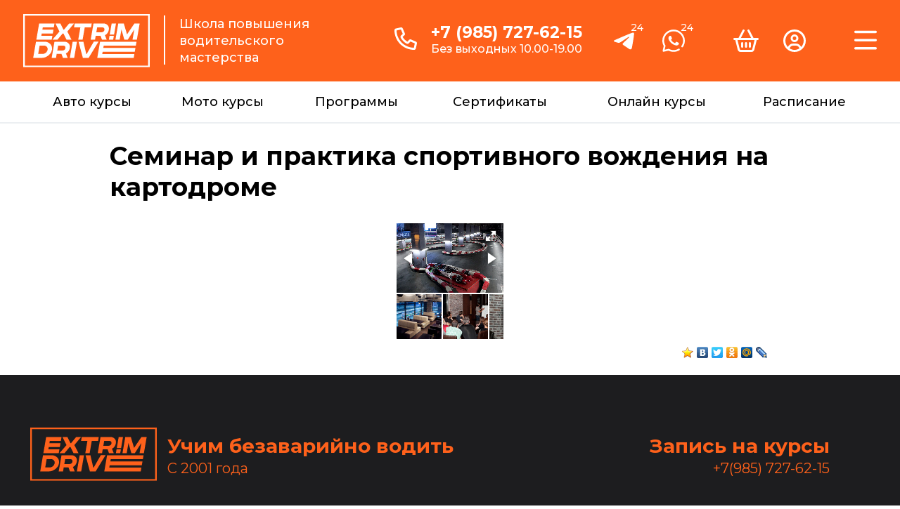

--- FILE ---
content_type: text/html; charset=windows-1251
request_url: https://www.extrimdrive.ru/gallery/photo.php?ELEMENT_ID=91676
body_size: 6040
content:
<html> 
<head>
<meta http-equiv="Content-Type" content="text/html; charset=windows-1251" />
<script type="text/javascript" src="/bitrix/templates/extrim_inside/script.js"></script>

<title>Семинар и практика спортивного вождения на картодроме</title> 
<script type="text/javascript" src="/js/jquery.min.1.11.2.js"></script>
<script type="text/javascript" src="/js/main.js?21"></script>
<script type="text/javascript" src="/js/modal.js"></script>
<meta http-equiv="Content-Type" content="text/html; charset=windows-1251" />
<meta name="keywords" content="экстремальное вождение, школа экстремального вождения, обучающие курсы экстремального вождения" />
<meta name="description" content="Экстремальное вождение. Обучающие курсы. Пройти курс экстремального вождения в школе по экстремальному вождению. Подготовка водителя в школе экстремального вождения." />
<link href="/bitrix/templates/extrim_inside_copy/styles.css" type="text/css" rel="stylesheet" />
<link href="/bitrix/templates/extrim_inside_copy/template_styles.css" type="text/css" rel="stylesheet" />

<meta name="viewport" content="width=1280">
<link rel="stylesheet" href="https://fonts.googleapis.com/css?family=Montserrat:400|Montserrat:500|Montserrat:600|Montserrat:700|Montserrat:800">
<link href="/bitrix/templates/extrim_inside_copy/styles_2023.css?596798321" type="text/css" rel="stylesheet" />
<link rel="apple-touch-icon" sizes="180x180" href="/apple-touch-icon.png">
<link rel="icon" type="image/png" sizes="16x16" href="/favicon-16x16.png?2">
<link rel="manifest" href="/site.webmanifest">
</head>
<body> 
<style>
</style>
<div class="top_orange">
    <table class="main_center" cellpadding="0" cellspacing="20" width="98%" align="center">
        <tr>
            <td width="10%" align="right">
                <a href="/"><img src="/imgs/2023/svg/logo.svg" width="180"></a>
            </td>
            <td class="text">                
                <div class="vl"></div>
                Школа повышения<br />
                водительского<br />
                мастерства
            </td>
                    <td width="30%">
                <div class="fl">
                <img class="invert" src="/imgs/2023/svg/phone.svg" height="32" hspace="20" vspace="5">
                </div>
                <div class="fl">
                <a href="tel:+7-985-727-62-15">+7 (985) 727-62-15</a> 
                <br />
                <span>Без выходных 10.00-19.00</span>
                </div>
            </td>
                    <td width="5%" style="position: relative;">      
                <a title="Наш телеграм" target="_blank" href="https://t.me/extrimdrive_ru_bot"><img src="/imgs/2023/svg/telegram-w.svg" height="36" /></a>
                <div class="hours">24</div>
            </td>
            <td width="5%" style="position: relative;">      
                        <a title="Наш whatsapp" target="_blank" href="https://wa.me/79854329290"><img src="/imgs/2023/svg/whatsapp-w.svg" height="32" /></a>
                <div class="hours">24</div>
                    </td>
            <td width="1%">      
                &nbsp;
            </td>
            <td width="5%" style="position: relative;">      
                <a title="В корзину" href="/basket/"><img class="invert" src="/imgs/2023/svg/basket-shopping.svg" height="32"></a>  
                <div class="count dn" id="hb_count">0</div>
            </td>
            <td width="5%">      
                <a title="В личный кабинет" href="/lk/"><img class="invert" src="/imgs/2023/svg/circle-user.svg" height="32"></a>
            </td>
            <td width="1%">      
                &nbsp;
            </td>
            <td width="3%">      
                <a class="invert" id="top_menu_td" onclick="javascript:$('#menu_icon').attr('src', $('#top_menu').is(':visible') ? '/imgs/2023/svg/bars.svg' : '/imgs/2023/svg/xmark-large.svg'); "><img src="/imgs/2023/svg/bars.svg" id="menu_icon" width="32"></a>  
            </td>
        </tr>
    </table>
</div>
<div id="top_menu" style="display: none;"></div>
<div class="first top_menu">
    <table class="main_center" cellpadding="0" cellspacing="0" width="70%" align="center">
        <tr>
                                    <td ><a href="/price/">Авто курсы</a></td>
                                    <td ><a href="/moto/">Мото курсы</a></td>
                                    <td ><a href="/program/">Программы</a></td>
                                    <td ><a href="/price/certificates.php">Сертификаты</a></td>
                                    <td ><a href="/online/">Онлайн курсы</a></td>
                                    <td ><a href="/schedule/">Расписание</a></td>
                        </tr>
    </table>
</div> 
<table class="main_center" cellpadding="0" cellspacing="0" width="98%" align="center">
    <tr>
        <td>
                
                <div class="br"></div>  
<script type="text/javascript" src="/js/HTML5HistoryAPI/history.js"></script>
<link  href="/js/fotorama-4.6.4/fotorama.css" rel="stylesheet" />
<script src="/js/fotorama-4.6.4/fotorama.js"></script>
<script type="text/javascript">

    function SetActiveId(active_id)
    {
        var $fotoramaDiv = $('.fotorama').fotorama();
        var fotorama = $fotoramaDiv.data('fotorama');
        console.log(fotorama);
        
        var active_index = 0;
        for(var i in fotorama.data)
            if(fotorama.data[i].id == active_id)
            {
                active_index = i;
                break;
            }
        fotorama.show(active_index);
    }
    
    function getBrowserInfo() 
    {
        var t,v = undefined;
        
        if (window.chrome) t = 'Chrome';
        else if (window.opera) t = 'Opera';
        else if (document.all) {
            t = 'IE';
            var nv = navigator.appVersion;
            var s = nv.indexOf('MSIE')+5;
            v = nv.substring(s,s+1);
        } 
        else if (navigator.appName) t = 'Netscape';
        
        return {type:t,version:v};
    }
    
    function bookmark(a) 
    {
    	var url = window.document.location;
        var title = 'www.extrimdrive.ru - ' + window.document.title;
        var b = getBrowserInfo();
        
        if (b.type == 'IE' && 8 >= b.version && b.version >= 4) window.external.AddFavorite(url,title);
        else if (b.type == 'Opera') {
            a.href = url;
            a.rel = 'sidebar';
            return true;
        }
        else if (b.type == 'Netscape') 
            window.sidebar.addPanel(title,url,'');
        else 
            alert('Нажмите CTRL-D, чтобы добавить страницу в закладки.');
        
        return false;		
    }
    
    function write_bookmark_href2(href, title)
    {
        document.write('<a href="javascript:void(0);" onclick="return bookmark(this);" style="color:#FF7F05; position: relative; left: 5px;" title="'+title+'"><img src="/imgs/fav.gif" border="0" alt="Добавить в закладки"></a>');
    }
    
    $(document).ready(function(){
        
        $('.fotorama').on('fotorama:show', function (e, fotorama) 
        {
            //console.log(e.type, fotorama.activeFrame.id);
            
            var state = {
                title: '',
                url: '/gallery/photo.php?ELEMENT_ID='+fotorama.activeFrame.id
            };
            history.pushState(state, state.title, state.url);
            
        });
        
        $('.fotorama').on('fotorama:fullscreenenter', function (e, fotorama) 
        {
            $('#socials-full').show();
        });
        $('.fotorama').on('fotorama:fullscreenexit', function (e, fotorama) 
        {
            $('#socials-full').hide();
        });
        
        window.onpopstate = function(e) 
        {
            var params = history.state.url.split('=');
            var active_id = params[1];
            SetActiveId(active_id);
        }
        
        var active_id = 91676;
        SetActiveId(active_id);
        
    });
</script>
<style type="text/css">
.fotorama--fullscreen {
    z-index: 2147483646 !important;
}
</style>

		
<style type="text/css">
.imghover {
    border: solid 2px lightgray;
}
</style>


<table cellpadding="0" cellspacing="0" width="100%">
	<tr>
		<td align="center" style="padding-bottom: 9px;">
			<table cellpadding="6" cellspacing="0" width="980">				
				<tr>
					
                    
                    
                    
                    <td colspan="3" align="center" class="s12">
						<h1>Семинар и практика спортивного вождения на картодроме</h1>
					</td>
				</tr>
				<tr>
					<td colspan="3" align="center" class="s12">
                        
                        <table cellpadding="0" cellspacing="0" width="100%">				
            				<tr>
                                <td align="center">
                                    
                                    <div style="width: 920px; overflow: hidden;">
                                    <div class="fotorama" data-nav="thumbs" data-allowfullscreen="true">
                                                                            <a id="91670" href="/upload/iblock/2fc/1.jpg"><img src="/upload/iblock/b33/p1.jpg"></a>
                                                                            <a id="91671" href="/upload/iblock/2ce/2.jpg"><img src="/upload/iblock/c46/p2.jpg"></a>
                                                                            <a id="91672" href="/upload/iblock/9b3/3.jpg"><img src="/upload/iblock/66d/p3.jpg"></a>
                                                                            <a id="91673" href="/upload/iblock/f1d/4.jpg"><img src="/upload/iblock/b6a/p4.jpg"></a>
                                                                            <a id="91674" href="/upload/iblock/6b7/5.jpg"><img src="/upload/iblock/640/p5.jpg"></a>
                                                                            <a id="91675" href="/upload/iblock/096/6.jpg"><img src="/upload/iblock/004/p6.jpg"></a>
                                                                            <a id="91676" href="/upload/iblock/426/7.jpg"><img src="/upload/iblock/cdf/p7.jpg"></a>
                                                                            <a id="91677" href="/upload/iblock/fec/8.jpg"><img src="/upload/iblock/be3/p8.jpg"></a>
                                                                            <a id="91678" href="/upload/iblock/9bf/9.jpg"><img src="/upload/iblock/dee/p9.jpg"></a>
                                                                            <a id="91679" href="/upload/iblock/49f/10.jpg"><img src="/upload/iblock/4fd/p10.jpg"></a>
                                                                            <a id="91680" href="/upload/iblock/1cb/11.jpg"><img src="/upload/iblock/219/p11.jpg"></a>
                                                                            <a id="91681" href="/upload/iblock/d8e/12.jpg"><img src="/upload/iblock/cce/p12.jpg"></a>
                                                                            <a id="91682" href="/upload/iblock/a7d/13.jpg"><img src="/upload/iblock/e6b/p13.jpg"></a>
                                                                            <a id="91683" href="/upload/iblock/7f8/14.jpg"><img src="/upload/iblock/0a4/p14.jpg"></a>
                                                                            <a id="91684" href="/upload/iblock/ee1/15.jpg"><img src="/upload/iblock/410/p15.jpg"></a>
                                                                            <a id="91685" href="/upload/iblock/acc/16.jpg"><img src="/upload/iblock/d3d/p16.jpg"></a>
                                                                            <a id="91686" href="/upload/iblock/132/17.jpg"><img src="/upload/iblock/436/p17.jpg"></a>
                                                                            <a id="91687" href="/upload/iblock/cda/18.jpg"><img src="/upload/iblock/15d/p18.jpg"></a>
                                                                            <a id="91688" href="/upload/iblock/170/19.jpg"><img src="/upload/iblock/a22/p19.jpg"></a>
                                                                            <a id="91689" href="/upload/iblock/1d8/20.jpg"><img src="/upload/iblock/2a5/p20.jpg"></a>
                                                                            <a id="91690" href="/upload/iblock/1ae/21.jpg"><img src="/upload/iblock/2a3/p21.jpg"></a>
                                                                            <a id="91691" href="/upload/iblock/1df/22.jpg"><img src="/upload/iblock/c29/p22.jpg"></a>
                                                                            <a id="91692" href="/upload/iblock/788/23.jpg"><img src="/upload/iblock/833/p23.jpg"></a>
                                                                            <a id="91693" href="/upload/iblock/55d/24.jpg"><img src="/upload/iblock/32a/p24.jpg"></a>
                                                                            <a id="91694" href="/upload/iblock/c31/25.jpg"><img src="/upload/iblock/ea3/p25.jpg"></a>
                                                                            <a id="91695" href="/upload/iblock/482/26.jpg"><img src="/upload/iblock/be6/p26.jpg"></a>
                                                                            <a id="91696" href="/upload/iblock/a10/27.jpg"><img src="/upload/iblock/7c8/p27.jpg"></a>
                                                                            <a id="91697" href="/upload/iblock/bca/28.jpg"><img src="/upload/iblock/7a7/p28.jpg"></a>
                                                                            <a id="91698" href="/upload/iblock/ccd/29.jpg"><img src="/upload/iblock/25b/p29.jpg"></a>
                                                                            <a id="91699" href="/upload/iblock/fc7/30.jpg"><img src="/upload/iblock/ae9/p30.jpg"></a>
                                                                            <a id="91700" href="/upload/iblock/f66/31.jpg"><img src="/upload/iblock/862/p31.jpg"></a>
                                                                            <a id="91701" href="/upload/iblock/f24/32.jpg"><img src="/upload/iblock/0f0/p32.jpg"></a>
                                                                            <a id="91702" href="/upload/iblock/9f8/33.jpg"><img src="/upload/iblock/152/p33.jpg"></a>
                                                                            <a id="91703" href="/upload/iblock/41f/34.jpg"><img src="/upload/iblock/4f4/p34.jpg"></a>
                                                                            <a id="91704" href="/upload/iblock/2b5/35.jpg"><img src="/upload/iblock/0fa/p35.jpg"></a>
                                        
                                    </div>
                                    
                                    <div style="float: right;">
                                        <table>
                                            <tr>
                                                <td>
                                                    <script type="text/javascript">write_bookmark_href2('http://www.calc.ru/gallery/photo.php?ELEMENT_ID=91676', 'calc.ru - ');</script>
                                                </td>
                                                <td>
                                                    <script type="text/javascript" src="//yastatic.net/share/share.js" charset="utf-8"></script>
                                                    <div style="" class="yashare-auto-init" data-yashareL10n="ru" data-yashareType="none" data-yashareQuickServices="vkontakte,facebook,twitter,odnoklassniki,moimir,lj,moikrug"></div>
                                                </td>
                                            </tr>
                                        </table>
                                    </div>
                                    
                                    </div>
                                                           
                                </td>
                            </tr>
                        </table>
                        
					</td>
                    
                    
                    
                    
					
			</table>
		</td>
	</tr>	
</table>

<div id="socials-full" style="position: fixed; right: 0; bottom: 67px; z-index: 2147483647 !important; display: none;">
    <table>
        <tr>
            <td>
                <script type="text/javascript">write_bookmark_href2('http://www.calc.ru/gallery/photo.php?ELEMENT_ID=91676', 'calc.ru - ');</script>
            </td>
            <td>
                <script type="text/javascript" src="//yastatic.net/share/share.js" charset="utf-8"></script>
                <div style="" class="yashare-auto-init" data-yashareL10n="ru" data-yashareType="none" data-yashareQuickServices="vkontakte,facebook,twitter,odnoklassniki,moimir,lj,moikrug"></div>
            </td>
        </tr>
    </table>
</div>


            </td>
        </tr>
    </table>  
    <div class="foot_menu table">
        <table class="main_center slogan" cellpadding="0" cellspacing="0" width="98%" align="center">
            <tr>
                <td width="18%" style="padding-left: 30px;">
                    <a href="/">
                    <img src="/imgs/2023/svg/logo-o.svg" width="180" />    
                    </a>                
                </td>
                <td width="50%">
                    <span>Учим безаварийно водить</span><br>
                    С 2001 года                
                </td>
                <td align="right">
                    <span>Запись на курсы</span><br>
                    <a href="tel:+7-985-727-62-15" style="text-decoration: none;">+7(985) 727-62-15</a>
                </td>
                <td width="7%">
                    &nbsp;
                </td>
            </tr>
        </table>
        <table class="main_center" cellpadding="0" cellspacing="0" width="98%" align="center">
            <tr>
                <td width="3%">
                    &nbsp;
                </td>
                <td width="30%" valign="top">
                    <p class="main"><img src="/imgs/online/m1.png" height="18"><a title="Вход в личный кабинет" href="/lk/">Вход в личный кабинет</a></p>
                    
                    <p>&nbsp;</p>
                    <p class="main"><img src="/imgs/online/m2.png" height="18"><a href="/price/certificates.php">Подарочные сертификаты</a></p>
                    
                                        <p>&nbsp;</p>
                    <p class="main" style="margin-bottom: 10px;"><img src="/imgs/online/m4.png" height="18"><a href="/schedule/">Расписание занятий</a></p>
                    
                    <p class="main"><img src="/imgs/online/m5.png" height="18">О нас</p>
                    
                    <p><a href="/club/news.php">Новости «Экстрим Драйв»</a></p>
                    <p><a href="/club/team.php">Наша команда</a></p>
                    <p><a href="/gallery/video.php">Наши видео</a></p>
                                        <p><a href="/club/press.php">СМИ об «Экстрим Драйв»</a></p>  
                                      
                    <p class="main" style="margin-top: 15px;"><img src="/imgs/online/m4.png" height="18"><a href="/club/contacts.php">Контакты</a></p>
                </td>
                <td width="30%" valign="top">
                    <p class="main"><img src="/imgs/online/m7.png" height="18"><a href="/price/">Авто курсы</a></p>
                    <p>&nbsp;</p>
                    <p class="main"><img src="/imgs/online/m6.png" height="18"><a href="/online/">Онлайн курсы</a></p>
                    <p>&nbsp;</p>
                    <p class="main"><img src="/imgs/online/m8.png" height="18"><a href="/moto/">Мото курсы</a></p>
                    <p>&nbsp;</p>
                    <p class="main"><img src="/imgs/2023/svg/percent.svg" height="24"><a href="/program/">Программы со скидками</a></p>
                    
                    <p>&nbsp;</p>
                                        <p class="main"><img src="/imgs/online/m10.png" height="18"><a href="/places/dzerzhinskii.php">Автодром Дзержинский</a></p>
                    <p>&nbsp;</p>
                    <p class="main"><img src="/imgs/online/m7.png" height="18"><a href="/rent/">Аренда автомобилей</a></p>
                    
                    <p>&nbsp;</p>
                    <p class="main"><img src="/imgs/online/m6.png" height="18"><a href="/online/"><a href="/online/master-class.php">Бесплатный мастер класс</a></p>
                                        
                                    </td>
                <td width="30%" valign="top">
                    <p class="main"><img src="/imgs/online/m12.png" height="18">О контраварийном вождении</p>
                    <p><a href="/program/theory_online.php">Автоспортсмены о вождении</a></p>
                    <p><a href="/club/articles.php">Наши статьи о вождении</a></p>
                                        <p>&nbsp;</p>
                    <p class="main"><img src="/imgs/online/m13.png" height="18">Правила и договоры</p>
                    <p><a href="/places/rules.php">Правила поведения на автодроме</a></p>
                    <p><a href="/docs/rules.php">Правила оказания услуг (оферта)</a></p>
                    <p><a href="/rent/rules.php">Правила аренды автомобиля</a></p>
                    <p><a href="/docs/delivery.php">Правила оплаты, доставка сертификатов</a></p>
                                        <p><a href="/club/rekvisits.php">Юридическая организация, реквизиты</a></p>
                    <p><a href="/docs/confidentiality.php">Политика конфиденциальности</a></p>
                      
                    <p>&nbsp;</p>
                    
                </td>
            </tr>
        </table>               
    </div>   
    <div class="footer">
        <table class="main_center slogan" cellpadding="0" cellspacing="0" width="98%" align="center">
            <tr>
                <td width="3%">
                    &nbsp;
                </td>
                <td align="left" valign="top">
                    <p class="main">&copy; 2001-2026 Extrim Drive.</p>
                    <p class="main">Курсы контраварийного управления автомобилем, мотоциклом. </p>
                    <p>Все права защищены. <a href="/docs/pravila_reklama.php" class="blacklink">Условия использования материалов</a>. В партнерстве с <a target="_blank" title="Топ Подарков" href="//www.toppodarkov.ru/" class="blacklink">Топ Подарков</a>.</p>
                </td>
                <td align="right" valign="top">
                    <div class="br20"></div>
                    <p class="white"><img src="/imgs/online/m14.png" height="18" style="margin-bottom: -2px;"> &nbsp;<a title="Мобильная версия" id="version_switch" href="/switch.php?width=1680">Мобильная версия</a></p>               
                </td>
                <td width="7%">
                    &nbsp;
                </td>
            </tr>
        </table>    
    </div>
    <noindex>
<!-- Yandex.Metrika counter --> <script type="text/javascript" > (function(m,e,t,r,i,k,a){m[i]=m[i]||function(){(m[i].a=m[i].a||[]).push(arguments)}; m[i].l=1*new Date(); for (var j = 0; j < document.scripts.length; j++) {if (document.scripts[j].src === r) { return; }} k=e.createElement(t),a=e.getElementsByTagName(t)[0],k.async=1,k.src=r,a.parentNode.insertBefore(k,a)}) (window, document, "script", "https://mc.yandex.ru/metrika/tag.js", "ym"); ym(1734447, "init", { clickmap:true, trackLinks:true, accurateTrackBounce:true, webvisor:true, trackHash:true, ecommerce:"dataLayer" }); </script> <noscript><div><img src="https://mc.yandex.ru/watch/1734447" style="position:absolute; left:-9999px;" alt="" /></div></noscript> <!-- /Yandex.Metrika counter -->
<!-- Rating Mail.ru counter -->
<script type="text/javascript">
var _tmr = window._tmr || (window._tmr = []);
_tmr.push({id: "3258371", type: "pageView", start: (new Date()).getTime()});
(function (d, w, id) {
  if (d.getElementById(id)) return;
  var ts = d.createElement("script"); ts.type = "text/javascript"; ts.async = true; ts.id = id;
  ts.src = "https://top-fwz1.mail.ru/js/code.js";
  var f = function () {var s = d.getElementsByTagName("script")[0]; s.parentNode.insertBefore(ts, s);};
  if (w.opera == "[object Opera]") { d.addEventListener("DOMContentLoaded", f, false); } else { f(); }
})(document, window, "topmailru-code");
</script><noscript><div>
<img src="https://top-fwz1.mail.ru/counter?id=3258371;js=na" style="border:0;position:absolute;left:-9999px;" alt="Top.Mail.Ru" />
</div></noscript>
<!-- //Rating Mail.ru counter -->
</noindex>
  
</body>
</html>    


--- FILE ---
content_type: text/css
request_url: https://www.extrimdrive.ru/bitrix/templates/extrim_inside_copy/styles.css
body_size: 6938
content:
@font-face {
	font-family: 'ArialRegular';
	src: url('/fonts/arial/arial.eot');
	src: url('/fonts/arial/arial?#iefix') format('embedded-opentype'),
		 url('/fonts/arial/arial.woff') format('woff'),
		 url('/fonts/arial/arial.ttf') format('truetype'),
		 url('/fonts/arial/arial.svg#arial') format('svg');
	font-weight: normal;
	font-style: normal;
}
@font-face {
	font-family: 'ArialRegular2';
	src: url('/fonts/arial2/arial.eot');
	src: url('/fonts/arial2/arial?#iefix') format('embedded-opentype'),
		 url('/fonts/arial2/arial.woff') format('woff'),
		 url('/fonts/arial2/arial.ttf') format('truetype'),
		 url('/fonts/arial2/arial.svg#arial') format('svg');
	font-weight: normal;
	font-style: normal;
}
body, table { font-family: /*'ArialRegular2',*/'Arial','sans-serif'; }

div.top_menu td {
    padding: 18px 0;
    text-align: center;
    cursor: pointer;
    
background: rgb(245,126,32); /* Old browsers */
/* IE9 SVG, needs conditional override of 'filter' to 'none' */
background: url([data-uri]);
background: -moz-linear-gradient(top,  rgba(245,126,32,1) 0%, rgba(239,80,33,1) 100%); /* FF3.6+ */
background: -webkit-gradient(linear, left top, left bottom, color-stop(0%,rgba(245,126,32,1)), color-stop(100%,rgba(239,80,33,1))); /* Chrome,Safari4+ */
background: -webkit-linear-gradient(top,  rgba(245,126,32,1) 0%,rgba(239,80,33,1) 100%); /* Chrome10+,Safari5.1+ */
background: -o-linear-gradient(top,  rgba(245,126,32,1) 0%,rgba(239,80,33,1) 100%); /* Opera 11.10+ */
background: -ms-linear-gradient(top,  rgba(245,126,32,1) 0%,rgba(239,80,33,1) 100%); /* IE10+ */
background: linear-gradient(to bottom,  rgba(245,126,32,1) 0%,rgba(239,80,33,1) 100%); /* W3C */
filter: progid:DXImageTransform.Microsoft.gradient( startColorstr='#f57e20', endColorstr='#ef5021',GradientType=0 ); /* IE6-8 */


}
div.top_menu_fixed {top:0px;position:fixed;max-width: 1400px;z-index: 100;}
div.top_menu a { font-size: 16px; color: white; text-decoration: none; }
div.top_menu td:hover { background: #ff8c00; }
div.top_menu td:hover a { text-decoration: underline; }
div.top_menu td.sel { background: #c22000; }

.buy_meny {
    /*width: 918px;*/
    height: 32px;
    background: #ebebeb;
    margin: 0 auto;
    padding: 0 30px 0px 10px;
    line-height: 32px;
    border: solid 1px #b4b5b6;
}

.programma {
    width: 100%;
    height: 500px;
    margin: 0 auto;
}

.programma .blackout {
    padding-top: 5px;
}

.courses {
    width: 980px;
    margin: 0 auto;
}

.courses a.link {
    font-size: 18px;
    text-transform: uppercase;
}

.courses .time {
    color: #666666;
}

.courses td {
    vertical-align: top;
}

.courses .price {
    color: #ef5a2d;
    font-size: 32px;
    font-weight: bold;
    text-align: right;
}

.buy_meny .left {
    float: left;
    background: url('/imgs/cart.png') no-repeat left center; 
    padding-left: 25px;
}

.buy_meny .cart {
    color: #b3b4b6; 
    font-size: 18px;
}

.buy_meny .text {
    color: #666666; 
    font-size: 16px; 
    margin-left: 10px;
}

.orange_back.big_text {
    font-size: 22px;
    padding: 15px 0 20px;
}

.shadowed3 { box-shadow: 0px 5px 5px grey; }

a.program_link {
    display: block;
    width: 454px;
}

a.program_link, a.program_link:hover {
    text-decoration: none;
}

.a12orange {
    color: #ef5a2d;
}
.a12orange:hover {
    color: black;
}

.program {
    width: 454px;
    color: #ddffcc;  
    border: solid 1px #b4b4b4; 
    padding-bottom: 30px;
}

a.program_link:hover .program {
    border: solid 1px #ef5a2d;
}

.program * {
    color: #333;
    text-align: center;
}

.program .text {
    font-size: 16px;
    text-decoration: ;
}

.program .old_price {
    font-size: 20px;
}

.program .skidka {
    color: #ef5a2d;
    font-size: 18px;
}

.program .price {
    font-size: 28px;
    font-weight: bold;
}

.program .grey_text {
    color: #666666;
    font-size: 20px;
}

div.notrasform h1 { text-transform: none; }

div.normal h2 {
    text-transform: none;
    color: #000;
    line-height: 50px;
    padding: 10px 0 0;
}

.table.raspisanie div.third {
    width: 25%;
}

.table.raspisanie .imghover {
    width: 221px;
    height: 155px;
}

.table.raspisanie div.cell {
    text-decoration: underline;
}

table.raspisanie {
    width: 94%;
    margin: 0 3%;
    border: solid 1px #b4b5b6;
}

table.raspisanie1 {
    width: 100%;
    margin: 0px 0px 0px 20px;
    border: solid 1px #b4b5b6;
} 

table.raspisanie2 {
    width: 100%;
    border: solid 1px #b4b5b6;
} 

table.raspisanie3 {
    width: 100%;
    border: solid 1px #b4b5b6;
} 

table.raspisanie th {
    padding: 9px 0 6px 55px;
    background: url('/imgs/celendar.png') 20px 3px no-repeat #ebebeb;
    text-align: left;
    font-size: 18px;
    font-weight: normal;
    color: #ef5122;
}

table.raspisanie1 th {
    padding: 9px 0 6px 55px;
    background: url('/imgs/calendar1.png') 20px 3px no-repeat #ebebeb;
    text-align: left;
    font-size: 18px;
    font-weight: normal;
    color: #ef5122;
}

table.raspisanie2 th {
    padding: 9px 0 6px 55px;
    background: url('/imgs/celendar.png') 20px 3px no-repeat #ebebeb;
    text-align: left;
    font-size: 18px;
    font-weight: normal;
    color: #ef5122;
}
table.raspisanie3 th {
    padding: 9px 0 6px 55px;
    background: url('/imgs/calendar1.png') 20px 3px no-repeat #ebebeb;
    text-align: left;
    font-size: 18px;
    font-weight: normal;
    color: #ef5122;
}


table.raspisanie tr.even {
    background: #f2f2f2;
}

table.raspisanie td {
    text-align: left;
    border: solid 1px #ebebeb;
    padding: 5px 10px;
    font-size: 16px;
    vertical-align: middle;
}

table.raspisanie1 td {
    text-align: left;
    border: solid 1px #ebebeb;
    padding: 5px 10px;
    font-size: 16px;
    vertical-align: middle;
}
table.raspisanie2 td {
    text-align: left;
    border: solid 1px #ebebeb;
    padding: 5px 10px;
    font-size: 16px;
    vertical-align: middle;
}

table.raspisanie .address {
    display: inline;
    margin-top: 6px;
    color: #999;
    font-size: 14px;
}

table.raspisanie .address a {
    color: #999;
}

table.raspisanie .address a:hover {
    color: orange
}


table.raspisanie input[type=button] {
    font-size: 14px;
    padding: 3px 28px;
}
table.raspisanie3 input[type=button] {
    font-size: 16px;
    padding: 3px 60px;
}

.dn { display: none; }
div.progressbar { width: 100px; margin: 0 auto; height: 12px; }
div.progressbar div { float: left; border: 2px solid #ebebeb; border-radius: 4px; background: #ebebeb; height: 6px; width: 6px; margin: 0px 1px; }
div.progressbar div.green { border: 2px solid #90cf48; background: #90cf48; }
div.progressbar div.yellow { border: 2px solid #ffc548; background: #ffc548; }
div.progressbar div.red { border: 2px solid red; background: red; }

table.raspisanie .lines {
    width: 137px;
    height: 4px;
    background: url('/imgs/lines.png') 0 0 no-repeat #ebebeb;
    margin: 0 auto 3px;
}

table.raspisanie .lines.max {
    background-position: 0 0;
}

table.raspisanie .lines.mid {
    background-position: 0 -4px;
}

table.raspisanie .lines.low {
    background-position: 0 -8px;
}

.min {
    color: #ef5a2d;
    font-size: 18px;
}

.lefttext {
    text-transform: none; 
    color: #000; 
    font-size: 22px; 
    text-align: left;
}

.sertefikats {
    display: block;
    width: 916px;
    margin: 0 auto;
}

.sertefikats div {
    width: 916px; 
    height: 405px; 
    border: solid 1px #b4b5b6; 
    margin: 0 auto; 
    background: url('/imgs/allcards.jpg') center center no-repeat;
}

.sertefikats:hover div {
    border: solid 1px #ef5a2d;
}

body { margin: 0px; }
/*body, table { font-family: 'Myriad Set Pro','Lucida Grande','Helvetica Neue','Helvetica','Arial','Verdana','sans-serif'; }*/

div.third { float: left; width: 33%; text-align: center; }
div.first { float: left; width: 100%; text-align: center; }
div.logo{width: 27%;}
div.logo, div.slogan, div.phone { padding: 20px 0 10px; }
div.table { display: table; }
div.cell { display: table-cell; vertical-align: middle; text-align: center; } 
div.br { clear: both; }
div.slogan {position: relative;height: 50px;width: 40%;font-size: 140%; color: #666666; }
div.slogan1{color: #ef5122;line-height: 100%;}
div.slogan2{font-size: 60%;bottom: 0px;position: absolute;width: 100%;text-align: center;white-space: nowrap;}
div.phone, div.phone a { font-size: 100%; color: #666666; }
div.phone p { font-size: 140%; margin: 0px; }
div.phone p span { font-size: 120%; color: #ef5122; }
div.phone p a { text-decoration: none; }
.s_city{position: relative; text-align: center; margin-left: 50%; color: gray; margin-top: -10px; font-size: 13px;}

/*div.back { background: url('/extrim/imgs/blank.gif') no-repeat; background-position: center; background-size: 100%; }*/

div.back { 
    background: url('/imgs/blank.gif') no-repeat; 
    background-position: right center; 
}

div.orange_back { color: white; background-color: #ef5a2d; background-image: url('/imgs/orange_back.png'); background-repeat: no-repeat; background-position: bottom; background-size: 100%; }
div.orange_back { background: #ef5a2d; }
/*div.shadowed { box-shadow: 0px 0 5px gray; }*/
div.shadowed { border: solid 1px gray; }
.shadowed2 { box-shadow: 0px 0 5px gray; }
div.blackout { background-color: rgba(0, 0, 0, 0.6); border-top: 1px solid white; border-bottom: 1px solid white; }
div.blackout2  { background-color: rgba(0, 0, 0, 0.6); color: white; font-size: 140%; line-height: 100%; }
/*div.rounded { border-radius: 0.4em; }*/

div.blackout2 span.orange { color: #ef5122; font-size: 200%; line-height: 150%; font-weight: bold; text-shadow: 2px 1px 2px white; }
div.blackout2 span.orange2 { color: #ef5122; font-size: 25px; line-height: 110%; text-transform: uppercase; }
div.blackout2 a.orange2 { color: #ef5122; font-size: 25px; line-height: 110%; text-transform: uppercase; }
div.orange_back a, div.blackout2 a { color: white; }
div.orange_back a:hover { color: black !important; }
div.blackout2 p { font-size: 18px; margin: 0.4em 0pt 0.7em; }
div.blackout2 span { font-size: 25px; }
div.blackout2 ul { font-size: 18px; text-align: left; }

div.fl {  float: left; }
a { color: black; }
.a { text-decoration: underline; cursor: pointer; }
a:hover, .a:hover, div.blackout a:hover, div.blackout2 a:hover, div.orange_back a:hover, div.phone a:hover { color: orange; }
div.slide1 { }
div.slide2 h2 { text-align: left; padding: 1.2em 0pt 0pt 0pt; }
div.slide2 .h2 { text-align: left; text-transform: none; }
div.slide2 p { margin: 0.7em 0pt; }
div.video_title { font-size: 20pt; color: white; width: 922px; position: absolute; top: 100px; text-align: center; cursor: pointer; }

/*div.bordered { float: left; margin: 1%; width: 42%; border: 1px solid gray; border-radius: 0.4em; padding: 2%; text-align: center; }*/
div.bordered { float: left; margin: 1%; width: 42%; border: 1px solid gray; padding: 2%; text-align: center; }
div.bordered p { font-size: 110%; text-transform: uppercase; }
div.bordered p.orange { font-size: 70%; text-transform: none; color: #ef5a2d; }
div.bordered span { font-size: 200%; color: #ef5a2d; }

h1 { font-size: 25px; color: #ef5a2d; text-align: center; padding: 0.5em 0pt; margin: 0pt; text-transform: uppercase; font-weight: normal; }
h2, .h2 { font-size: 25px; line-height: 110%; color: #ef5a2d; text-align: center; padding: 0.5em 0pt; margin: 0pt; text-transform: uppercase; font-weight: normal; }
h3, .h3, div.blackout2 .h3 { font-size: 25px; line-height: 130%; color: #ef5a2d; text-align: center; padding: 0.4em 0pt; margin: 0pt; text-transform: uppercase; font-weight: normal; }
div.blackout h1, div.blackout2 h1, div.blackout2 h2, div.blackout2 .h2, div.blackout2 h3, div.blackout2 h3, div.blackout2 .h3, div.orange_back h1, div.orange_back h2, div.orange_back h3 { color: white; }
div.cell h2, div.cell .h2 { text-align: center; }

input[type=button], input[type=submit], button, a.button
{ 
    cursor: pointer; border-radius: 0.4em; font-size: 18px; color: white; border: 1px solid white; padding: 0.6em 0.9em;
    background: rgb(239,90,45); /* Old browsers */
    /* IE9 SVG, needs conditional override of 'filter' to 'none' */
    background: url([data-uri]);
    background: -moz-linear-gradient(top,  rgba(239,90,45,1) 1%, rgba(209,35,0,1) 100%); /* FF3.6+ */
    background: -webkit-gradient(linear, left top, left bottom, color-stop(1%,rgba(239,90,45,1)), color-stop(100%,rgba(209,35,0,1))); /* Chrome,Safari4+ */
    background: -webkit-linear-gradient(top,  rgba(239,90,45,1) 1%,rgba(209,35,0,1) 100%); /* Chrome10+,Safari5.1+ */
    background: -o-linear-gradient(top,  rgba(239,90,45,1) 1%,rgba(209,35,0,1) 100%); /* Opera 11.10+ */
    background: -ms-linear-gradient(top,  rgba(239,90,45,1) 1%,rgba(209,35,0,1) 100%); /* IE10+ */
    background: linear-gradient(to bottom,  rgba(239,90,45,1) 1%,rgba(209,35,0,1) 100%); /* W3C */
    filter: progid:DXImageTransform.Microsoft.gradient( startColorstr='#ef5a2d', endColorstr='#d12300',GradientType=0 ); /* IE6-8 */
    color: #fff;
}

a.button { display: block; }

input[type=button].silver, input[type=submit].silver, button.silver
{
    background: #ebebeb;
    border: 1px solid #ebebeb;
    color: black;
}

input[type=button]:hover, input[type=submit]:hover, button:hover
{
    background: #ff8c00; /* Old browsers */
    color: #fff !important;
    text-decoration: underline;
}

input[type=button]:disabled
{
    background: gray; /* Old browsers */
    color: #fff !important;
    text-decoration: underline;
    cursor: default;
}

input[type=button].disabled, input[type=submit].disabled {
    background: #dfdfdf;
    background: -moz-linear-gradient(top,  #efefef 1%, #d2d2d2 100%); /* FF3.6+ */
    background: -webkit-gradient(linear, left top, left bottom, color-stop(1%,#efefef), color-stop(100%,#d2d2d2)); /* Chrome,Safari4+ */
    background: -webkit-linear-gradient(top,  #efefef 1%,#d2d2d2 100%); /* Chrome10+,Safari5.1+ */
    background: -o-linear-gradient(top,  #efefef 1%,#d2d2d2 100%); /* Opera 11.10+ */
    background: -ms-linear-gradient(top,  #efefef 1%,#d2d2d2 100%); /* IE10+ */
    background: linear-gradient(to bottom,  #efefef 1%,#d2d2d2 100%); /* W3C */
    filter: progid:DXImageTransform.Microsoft.gradient( startColorstr='#efefef', endColorstr='#d2d2d2',GradientType=0 ); /* IE6-8 */
    color: #999999 !important;
    text-decoration: none;
    cursor: default;
}

input[type=button]:active, input[type=submit]:active, button:active
{
    background: #c22000; /* Old browsers */
    
    background: -moz-linear-gradient(top,  #971900 1%, #c22000 100%); /* FF3.6+ */
    background: -webkit-gradient(linear, left top, left bottom, color-stop(1%,#971900), color-stop(100%,#c22000)); /* Chrome,Safari4+ */
    background: -webkit-linear-gradient(top,  #971900 1%,#c22000 100%); /* Chrome10+,Safari5.1+ */
    background: -o-linear-gradient(top,  #971900 1%,#c22000 100%); /* Opera 11.10+ */
    background: -ms-linear-gradient(top,  #971900 1%,#c22000 100%); /* IE10+ */
    background: linear-gradient(to bottom,  #971900 1%,#c22000 100%); /* W3C */
    filter: progid:DXImageTransform.Microsoft.gradient( startColorstr='#971900', endColorstr='#c22000',GradientType=0 ); /* IE6-8 */
    color: #fff !important;
}
input.green{background: linear-gradient(to bottom,  #45de1b 1%,#28aa02 100%);}
input.green:hover{background: #45de1b;}
 
div.foot_menu { background: #a6a6a6; width: 100%; text-align: left; padding: 2% 0%; }
div.foot_menu div {  text-align: left; padding-left: 8%; }
div.foot_menu p.main a { color: black; font-size: 16px; line-height: 100%; text-decoration: underline; }
div.foot_menu p.main { padding-bottom: 5px; }
div.foot_menu p { margin: 0px; padding: 0px; font-size: 75%; line-height: 200%; }
div.foot_menu p a { color: white; text-decoration: none; }
div.foot_menu p a:hover { text-decoration: underline; color: orange; }

div.footer { background: #747474; width: 100%; padding: 3% 0%; font-size: 90%; color: white; text-align: center; }
div.footer a { color: white; text-decoration: none; }
 
ul { margin: 0px; list-style-image: url('/imgs/li2.png'); }
ul li, ol li { margin-bottom: 0.4em; }
.imghover {width: 256px;height: 160px;border: 2px solid lightgrey;}
.imghover:hover {border: solid 2px #ef5a2d;}
.blacklink {color: #fff;}
.blacklink:hover {color: #000;}
.whitebord:hover { border: solid 2px white; }

.program_table td {
    vertical-align: top;
}

.program_table td.left {
    padding-left: 15px;
}

.program_table td.right {
    padding-right: 15px;
}

.dropdown {
    position: relative;
}

.dropdown_main {
    width: 100%;
    height: 40px;
    background: #ebebeb;
    border: solid 1px #b4b5b6;
    color: #000;
    cursor: pointer;
}

.dropdown_main div {
    padding: 13px 20px 5px;
}

.dropdown_main .anchor {
    color: #000;
    margin-left: 20px;
}

.dropdown_menu {
    position: absolute;
    width: 86%;
    top: 41px;
    border: solid 1px #b4b5b6;
    background: #fff;
    height: 270px;
    overflow-x: hidden;
    overflow-y: auto;
    margin-left: 14%;
}

.dropdown_menu .dropdown_content a {
    display: block;
    height: 30px;
    line-height: 30px;
    text-decoration: none;
    padding: 0 10px;
}

.dropdown_menu .dropdown_content a:hover {
    background: #f2f2f2;
    color: #000;
}

.dropdown .dropdown-icon {
    position: absolute;
    right: 0px;
    top: 2px;
    width: 42px;
    height: 39px;
    background: url('/imgs/dropdown_icon.png') 0% 0px no-repeat;
    cursor: pointer;
}

.dropdown .dropdown-icon.active {
    background-position: 0px -38px;
}

.black h1, .black h2, .h3 .black, .black h4 {
    color: #000;
}

.black h2 {
    font-size: 22px;
}

.cab_menu {
    margin-top: 10px;
}

.cab_menu a {
    padding: 10px 15px;
    border: solid 1px transparent;
    border-radius: 0.4em;
    font-size: 18px;
}

.cab_menu a:hover {
    color: #000;
    border: solid 1px #b4b5b6;
}

.cab_menu a.active {
    border: solid 1px #ef5122;
}

.zanjatija {
    width: 925px;
    padding: 20px 15px;
    background: #ebebeb;
    border: solid 1px #b4b5b6;
    margin: 60px auto 0;
}

.zanjatija h2 {
    color: #000;
    padding: 0;
}

.zanatie_item {
    width: 100%;
    border: solid 1px #b4b5b6;
    background: #fff;
    border-collapse: collapse;
}

.zanatie_item td {
    vertical-align: top;
}

.zanatie_item .head {
    font-size: 20px;
    text-transform: uppercase;
    padding: 8px 7px 4px;
}

.zanatie_item input[type=button] {
    margin: 0 10px;
    font-size: 14px;
    padding: 3px 5px;
    background: #dfdfdf;
    background: -moz-linear-gradient(top,  #efefef 1%, #d2d2d2 100%); /* FF3.6+ */
    background: -webkit-gradient(linear, left top, left bottom, color-stop(1%,#efefef), color-stop(100%,#d2d2d2)); /* Chrome,Safari4+ */
    background: -webkit-linear-gradient(top,  #efefef 1%,#d2d2d2 100%); /* Chrome10+,Safari5.1+ */
    background: -o-linear-gradient(top,  #efefef 1%,#d2d2d2 100%); /* Opera 11.10+ */
    background: -ms-linear-gradient(top,  #efefef 1%,#d2d2d2 100%); /* IE10+ */
    background: linear-gradient(to bottom,  #efefef 1%,#d2d2d2 100%); /* W3C */
    filter: progid:DXImageTransform.Microsoft.gradient( startColorstr='#efefef', endColorstr='#d2d2d2',GradientType=0 ); /* IE6-8 */
    color: #3c3c3c !important;
    border-radius: 6px;
}

.zanatie_item .item {
    padding: 5px 0;
    font-size: 18px;
    margin-left: 60px;
    color: #ef5122;
}

.zanatie_item .item .addr {
    color: #b4b5b6;
    font-size: 16px;
}

.zanatie_item .item .addr a {
    color: #b4b5b6;
}

.zanatie_item .item .addr a:hover {
    color: orange;
}

.zanatie_item  .time {
    font-size: 18px;
}

.zanatie_item  .time span {
    font-size: 22px;
    color: #ef5122;
}

.training_table {
    width: 960px;
    margin: 0 auto; 
}

.training_table td {
    vertical-align: top;
}

.training_table h3 {
    color: #000;
    font-size: 20px;
    text-align: left;
}

.training_table .left {
    width: 25%;
}

.training_table .right {
    width: 75%;
    padding-left: 20px;
}

.training_table .date {
    color: #b4b5b6;
    font-size: 14px;
    text-align: center;
    margin-top: 6px;
}

.training_table table.raspisanie {
    width: 100%;
    padding: 0;
    margin: 0;
}

.training_table table.raspisanie th {
    text-transform: uppercase;
}

.training_table .zap {
    text-align: right;
    margin-top: 6px;
}

.training_table .zap a {
    font-size: 18px;
    color: #ef5122;
}

.training_table .card {
    font-size: 20px;
    text-transform: uppercase;
}
.training_table .name {
    font-size: 20px;
    color: #ef5122;
    margin-top: 10px;
}
.training_table .num {
    font-size: 40px;
    margin-top: 40px;
    line-height: 33px;
}
.training_table .num span {
    font-size: 30px;
}

.training_table .a1 {
    font-size: 20px;
}

.training_table .a2 {
    font-size: 22px;
    color: #ef5122;
    margin-top: 5px;
}

.training_table .link {
    margin-top: 15px;
}

.training_table  .link a {
    margin-left: 10px;
    line-height: 22px;
    font-size: 19px;
}

.training_table .left a img {
    border: solid 1px transparent;
}

.training_table .left a img:hover {
    border: solid 1px #ef5122;
}

.reklama_menu {
    width: 938px;
    height: 40px;
    margin: 0 auto;
    background: url('/imgs/korzina_menu.png') 0 0;
}

.reklama_menu div {
    float: left;
    width: 177px;
    height: 40px;
    line-height: 42px;
    padding-left: 10px;
}

.reklama_menu .num {
    font-size: 28px;
    color: #b4b5b6;
}

.reklama_menu .text {
    font-size: 14px;
    text-transform: uppercase;
    position: relative;
    top: -5px
}


.reklama_menu .active .num {
    color: #fff;
}

.reklama_menu .active .text {
    color: #fff;
}

.reklama_menu.step_1 {
    background-position: 0 0;
}

.reklama_menu.step_2 {
    background-position: 0 -40px;
}

.reklama_menu.step_3 {
    background-position: 0 -80px;
}

.reklama_menu.step_4 {
    background-position: 0 -120px;
}

.reklama_menu.step_5 {
    background-position: 0 -160px;
}


.promokod {
    text-align: center;
}

input[type=text] {
    padding: 5px 10px;
    border: solid 1px #b4b5b6;
}

.promokod input[type=text] {
    width: 310px;
    margin-left: 7px;
}

.promokod input[type=submit] {
    padding: 3px 20px;
    font-size: 16px;
    margin-left: 7px;
}

.korzina_item {
    width: 938px;
    border: solid 1px #b4b5b6;
    margin: 0 auto;
}

.korzina_item td {
    padding: 15px;
    vertical-align: top;
}
    
.korzina_item h3 {
    font-size: 16px;
    color: #000;
    text-align: left;
}

.korzina_item .time {
    font-size: 16px;
    margin-top: 15px;
}

.korzina_item .time2 {
    font-size: 14px;
    color: #b4b5b6;
}

.korzina_item .col_line {
    width: 148px;
    margin-top: 55px;
}

.korzina_item .col_line a {
    text-decoration: none;
}

.korzina_item .col_line .but {
    float: left;
    width: 30px;
    height: 30px;
    background: #ebebeb;
    border: solid 1px #b4b5b6;
    text-align: center;
    line-height: 32px;
    border-radius: 5px;
}

.korzina_item .col_line .col {
    float: left;
    width: 84px;
    height: 30px;
    border-top: solid 1px #b4b5b6;
    border-bottom: solid 1px #b4b5b6;
    text-align: center;
    line-height: 30px;    
}

.korzina_item .minus {
    position: relative;
    left: 5px;
}

.korzina_item .plus {
    position: relative;
    left: -5px;
}

label { cursor: pointer; }
label div { float: left; }

input[type=radio] { display:none; }
input[type=radio] + label span { display:inline-block; width:20px; height:20px; margin:-1px 8px 0 0; vertical-align:middle; background:url('/imgs/radio.png') no-repeat; background-position: 0px 0px; cursor:pointer; }
input[type=radio]:checked + label span { background:url('/imgs/radio.png') no-repeat; background-position: 0px -20px; }

input[type=checkbox] { display:none; }
input[type=checkbox] + label span { display:inline-block; width:23px; height:23px; margin:-1px 8px 0 0; vertical-align:middle; background:url('/imgs/checkbox.png') no-repeat; background-position: 0px 0px; cursor:pointer; }
input[type=checkbox]:checked + label span { background:url('/imgs/checkbox.png') no-repeat; background-position: 0px -23px; }

.korzina_item .del_block {
    float: left;
    margin: 20px 0 0 25px;
}

.korzina_item .del_block .delete {
    float: left;
    color: #666666;
    font-size: 16px;
    margin-left: 5px;
}

.korzina_item .del_block img {
    float: left;
}

.korzina_item  .price {
    text-align: center;
    width: 150px;
}

.korzina_item .price .text {
    color: #666666;
    font-size: 12px;
}

.korzina_item .price .price1 {
    font-size: 20px;
}
.korzina_item .price .price2 {
    font-size: 25px;
    color: #f05d31;
} 
input.price1 { border: none; width: 60px; text-align: right; }
input.price2 { border: none; width: 90px; text-align: right; }

.korzina_itogo {
    width: 876px;
    margin: 0 auto;
    padding: 20px 30px;
    text-align: right;
    background: #ebebeb;
    border: solid 1px #b4b5b6;
}

.korzina_itogo .text {
    text-transform: uppercase;
    color: #666666;
    font-size: 14px;
}

.korzina_itogo .price {
    font-size: 25px;
    color: #ef5122;
    margin-left: 5px;
}






.dostavka_block {
    width: 242px;
    padding: 24px;
    border: solid 1px #b4b5b6;
    background: #eeebeb;
}

.radio {
    width: 20px;
    height: 20px;
    background: url('/imgs/radio.png') 0 0;
    cursor: pointer;
}

.radio.checked {
    background-position: 0 -20px;
}

.dostavka_block * {
    font-size: 13px;
    text-align: left;
}

.radio_list .inp {
    float: left;
    width: 100%;
    margin-top: 10px;
}

.radio_list .radio {
    float: left;
}

.radio_list .text {
    float: left;
    margin-left: 8px;
    position: relative;
    top: 5px;
}

.quest_block {
    float: left;
    position: relative;
    margin: 0px 0px 0px 10px;
}

.question {
    float: left;
    width: 24px;
    height: 24px;
    background: url('/imgs/vopros.png') 0 0;
    cursor: pointer;
}

.ques-text {
    color: black;
    display: none;
    position: absolute;
    left: 0;
    top: 25px;
    width: 230px;
    padding: 5px;
    border: solid 1px #b4b5b6;
    background: #fff;
    font-size: 12px;
    z-index: 1000;
    line-height: 14px;
}


.dostavka_block .dop_text span {
    float: left;
    
}
.dostavka_block .dop_text div {
    float: left;
    font-size: 16px; 
    text-transform: uppercase;
    text-align: left;
    width: 205px;
    height: 60px;
}

.dostavka_block .dop_text2 span {
    float: left;
    
}
.dostavka_block .dop_text2 div {
    float: left;
    text-align: left;
    margin-top: 2px;
}

select {
    border: 1px solid #b4b5b6;
    padding: 4px 4px 4px 10px;
    font-size: 14px;
}


.dostavka_block select {
    width: 100%;
}

.show_hide_block.hide * {
    color: #adadad;    
}

.show_hide_block.hide .quest_block {
    display: none;
}

.dostavka .prev_button, .dostavka .prev_button:hover {
    background: #ebebeb; border-color: #adadad; color: #000 !important; font-size: 16px; padding: 7px 100px;
}


.dostavka .next_button {
    padding: 7px 100px; font-size: 16px;
}

.dostavka_block .card_block {
    width: 242px;
    height: 159px;
    margin-bottom: 10px;
    cursor: pointer;
} 

.dostavka_block .card_block.mail {
    background: url('/imgs/mail_card.png') 0 0;
    
}
.dostavka_block .card_block.men {
    background: url('/imgs/men_card.png') 0 0;
}
.dostavka_block .card_block.pickup {
    background: url('/imgs/pickup_card.png') 0 0;
}
.dostavka_block .card_block.house {
    background: url('/imgs/house_card.png') 0 0;
}
.dostavka_block .card_block.hide {
   background-position: 0 -159px; 
}

.zanjatija h1 {
    color: #000;
}

.pokupatel div {
    text-align: center;
}

.pokupatel input[type=text] {
    width: 300px;
}

.pokupatel h3 {
    font-size: 18px;
}

.korzina_item.pokupatel div {
    text-align: left;
}


.korzina_item.pokupatel .del_block {
    line-height: 30px;
    color: #8f8f8f;
    margin-left: 0;
}

input[type=text].dt {
    background: url('/imgs/datepicker_img.png') 98% center no-repeat;
    /*padding: 10px 10px;*/
}

.zapis_item h3 {
    font-size: 17px;
}

.zapis_item .name {
    font-size: 18px;
    text-transform: uppercase;
    color: #ef5122;
}

.raspisanie.zapis th {
    text-transform: uppercase;
    background-position: 10px 3px;
    padding-left: 45px;
}

.raspisanie.zapis td {
    padding: 10px;
}

.raspisanie.zapis .address {
    font-size: 16px;
}

.raspisanie.zapis tr.even {
    background: #f2f2f2;
}

.raspisanie.zapis .checkbox.checked {
    background-position: 0 -46px;
}

.raspisanie.zapis tr.active  {
    background: #fdede8;
}

.raspisanie.zapis tr.active td {
    border: solid 1px #f7a890;
}

.raspisanie.zapis {
    width: 938px;
    margin: 0 auto;
}

.promo {
    font-size: 18px;
    padding: 25px;
}

.promo h1 {
    padding: 0;
}

.promo .big_text {
    font-size: 24px;
}

.promo .big_text .code {
    font-size: 32px;
    color: #ef5122;
}

.promo a { color: #666666; }

.promo a:hover { color: orange; }

.raspisanie.zapis_promo th {
    text-transform: none;
    background: url("/imgs/arrows_tranz.png") no-repeat scroll 10px 5px #ebebeb;
    font-size: 20px;
}

.raspisanie.zapis_promo .fields_name td {
    background: #f5f5f5;
    color: #666666;
    text-align: center;
    padding: 5px 10px;
}


.raspisanie.zajavka_promo th {
    text-transform: none;
    background: url("/imgs/zajava.png") no-repeat scroll 10px 5px #ebebeb;
    font-size: 20px;
}

.raspisanie.zajavka_promo .del_block {
    color: #8f8f8f;
    text-decoration: underline;
}


.raspisanie.zajavka_promo .del_block span {
    position: relative;
    top: 3px;
}

.raspisanie.zajavka_promo .checkbox.checked {
    background-position: 0 -23px;
}

.zapis_button {
    width: 938px; 
    margin: 10px auto 0; 
    text-align: right;
}

.zapis_button input[type=button]{
    padding: 3px 28px;
    font-size: 16px;
}

.pravila h2 {
    font-size: 22px;
}

.pravila .check_block {
    float: left; 
    margin-left: 20px;
    color: black;
    line-height: 28px;
}

.pravila .links_block {
    float: right;
    text-align: right;
}

.pravila .links_block a {
    line-height: 25px;
    color: #666666;
}

.pravila .links_block a:hover {
    color: #ef5122;
}

.fuzz { position:absolute; top:0; left:0; width:100%; z-index:201; background: url('/imgs/dim.png'); display:none; text-align:left; }
div.popup { position: fixed; top: 50%; left: 50%; display: none; }
* html div.popup { position: absolute; top: expression((parseInt(document.body.scrollTop, 10) + parseInt(window.innerHeight || document.documentElement.offsetHeight, 10) / 2) + "px");}
div.popup div.container { position: relative; }
table.popup_table { background: white; border: 1px solid white; border-radius: 10px; }
div.close_div { float: right; position: relative; font-size: 1px; }
div.close_div div.close_btn { position: absolute; top: 15px; left: -30px; font-size: 1px; background: url('/imgs/close_btn.png') no-repeat; width: 17px; height: 14px; cursor: pointer; }

div.basket { display: none; }
p.corona{text-align: center;margin-top: 0px;}
p.corona span{color: white;background: url('/imgs/car_alone.png') no-repeat left; background-size: 18px; padding-left: 20px;}

div.back table.orange2 div.div1 { background: #ef5a2d; min-height: 200px; min-width: 190px; color: white; font-size: 14px; width: 20%; border: 1px solid white; padding: 10px 30px; text-align: left; }
div.back table.orange2 div.div2 { background: white; min-height: 200px; min-width: 190px; color: black; font-size: 14px; width: 20%; border: 1px solid white; padding: 10px 30px; text-align: left; }
div.back table.orange2 a{text-decoration: none;}
div.back table.orange2 span{font-size: 24px;}
div.back table.orange2 a span{text-decoration: underline;}
div.back table.orange2 div.div2.bordered2 {border: 1px solid #d3d3d3;}

div.foot_menu p.main img {margin: 0px 15px -3px -40px;}

--- FILE ---
content_type: application/javascript
request_url: https://www.extrimdrive.ru/js/main.js?21
body_size: 1845
content:
function clearBasket(reload)
{
    if(confirm('Вы действительно желаете очистить корзину?'))
    {
        $.post('/basket/', { 'clear' : 1 }, function() {
            if(reload === true)
                window.location.reload();
        });
        $('#hb_count').text(0);
        $('div.buy_meny').slideUp();
    }
}

function ShowTopMenu()
{
    if($('#top_menu_conteiner').is(':visible'))
        CloseFeedback();
    else
    {
        $('#top_menu_conteiner').show();
        $('#top_menu_conteiner').css('left', parseInt($(window).width()/2) - parseInt($('#top_menu_conteiner').innerWidth()/2) + 'px');
    }
}
function CloseFeedback()
{
    $('div.header').show();
    $('.feedback_conteiner').hide();
    $('#feedback_wrapper').fadeOut();
}

function imageLazyLoad(image) {
    var distance = $(image).offset().top - $(window).scrollTop(),
        distTopBot = window.innerHeight - distance,
        distBotTop = distance + $(image).height();        

    if (!$(image).is(":hidden") && $(image).offset().top > 0 && distTopBot >= 0 && distBotTop >= 0 && $(image).hasClass('lazyload') && (typeof mobile == 'undefined' || $(image).offset().left < 480)) { // if image is partly in view
        if(image[0].tagName == 'IMG')
            $(image).attr('src', $(image).data('original'));
        else                  
            $(image).css('background-image', 'url('+$(image).data('original')+')');
            
        //console.info(image[0].tagName);
            
        $(image).data('original', '');
        $(image).removeClass('lazyload');
    }  
}

function imagesLazyLoad() {
    $('.lazyload').each(function() {
        imageLazyLoad($(this));            
    });
}

function iframeLazyLoad() {
  $('iframe').each(function() {
    var frame = $(this),
        vidSource = $(frame).attr('data-src'),
        distance = $(frame).offset().top - $(window).scrollTop(),
        distTopBot = window.innerHeight - distance,
        distBotTop = distance + $(frame).height();

    if (distTopBot >= 0 && distBotTop >= 0 && typeof vidSource != 'undefined' && vidSource) { // if frame is partly in view
      $(frame).attr('src', vidSource);
      $(frame).data('src', '');
      $(frame).removeAttr('data-src');
      console.info(vidSource);
    }
  });
}

function onPlayerReady(event) {
    event.target.playVideo();
}

$( function() {    
    $('#version_switch').attr('href', '/switch.php?width='+screen.width);
    
    $('#top_menu_td').click(function() {
        if(!$('#top_menu').html())
            $('#top_menu').html('<div class="foot_menu table">'+$('div.foot_menu').html()+'</div>');
        $('#top_menu').toggle();
        if($('#top_menu_td').hasClass('sel'))
            $('#top_menu_td').removeClass('sel');
        else
            $('#top_menu_td').addClass('sel');
    });
    
    $(window).scroll(function(){
        if ($(this).scrollTop() > 189/*89*/)
        {
            $('div.top_menu').addClass('top_menu_fixed');
            $('div.bottom_fixed').show();
        }
        else 
        {
            $('div.top_menu').removeClass('top_menu_fixed');
            $('div.bottom_fixed').hide();
        }
        
        iframeLazyLoad();   
        imagesLazyLoad();
    }); 
    
    iframeLazyLoad(); 
    imagesLazyLoad();
    
    $('div.videoimg').click(function() {
        var videoId = $(this).data('video');
        
        if(videoId.length >= 30)
        {
            console.info($(this).width())
            console.info($(this).height())
            $(this).html('<iframe width="'+$(this).width()+'" height="'+$(this).height()+'" src="https://rutube.ru/play/embed/'+videoId+'/?r=wd&autoplay=1" frameBorder="0" allow="clipboard-write; autoplay" webkitAllowFullScreen mozallowfullscreen allowFullScreen></iframe>');
        }
        else    
            player = new YT.Player('video_'+videoId, {
              height: $(this).find('img.youtube-player').first().height(),
              width: $(this).find('img.youtube-player').first().width(),
              videoId: videoId,
              events: {
                'onReady': onPlayerReady,
                //'onStateChange': onPlayerStateChange
              }
            });
        
        $(this).find('img').remove();
    });
    
    $('div.readmore').click(function () {
        $(this).remove();
        $('div.contentmore').css('overflow', 'inherit');
        $('div.contentmore').css('height', 'auto');
    });
    
    $('.td_h_slider .right_arrow').click(function() {
        var position = $(this).parent().data('position'); 
        var width = $(this).parent().find('table.h_slider td').first().width();
        width += 30;
        position+=3;
        var marginLeft = width*position+30;
        
        console.info(marginLeft, $(this).parent().find('table.h_slider').width())
            
        if(marginLeft < $(this).parent().find('table.h_slider').width())
        {      
            if($(this).parent().width()+marginLeft > $(this).parent().find('table.h_slider').width())
                marginLeft = $(this).parent().find('table.h_slider').width() - $(this).parent().width();
            
            $(this).parent().data('position', position);   
            $(this).parent().find('.left_arrow').show();
            $(this).parent().find('table.h_slider').animate({
                marginLeft: -marginLeft
            }, 500);
            if($(this).parent().width()+marginLeft >= $(this).parent().find('table.h_slider').width())
                $(this).hide();                
        } 
    });
    
    $('.td_h_slider .left_arrow').click(function() {
        var position = $(this).parent().data('position');  
        if(position > 0)
        {
            var width = $(this).parent().find('table.h_slider td').first().width();
            width += 30;
            position-=3;
            $(this).parent().data('position', position);   
            $(this).parent().find('.right_arrow').show();  
            if(position == '0')
                $(this).hide();
            $(this).parent().find('table.h_slider').animate({
                marginLeft: -width*position+(position ? 30 : 0)
            }, 500);
        } 
    });
});

--- FILE ---
content_type: image/svg+xml
request_url: https://www.extrimdrive.ru/imgs/2023/svg/telegram-w.svg
body_size: 1254
content:
<?xml version="1.0" encoding="UTF-8" standalone="no" ?>
<!DOCTYPE svg PUBLIC "-//W3C//DTD SVG 1.1//EN" "http://www.w3.org/Graphics/SVG/1.1/DTD/svg11.dtd">
<svg xmlns="http://www.w3.org/2000/svg" xmlns:xlink="http://www.w3.org/1999/xlink" version="1.1" width="500" height="500" viewBox="0 0 500 500" xml:space="preserve">
<desc>Created with Fabric.js 4.6.0</desc>
<defs>
</defs>
<g transform="matrix(1 0 0 1 228 256.12)" id="nBZE2UT9Oyh1MD6nTPFTU"  >
<path style="stroke: none; stroke-width: 1; stroke-dasharray: none; stroke-linecap: butt; stroke-dashoffset: 0; stroke-linejoin: miter; stroke-miterlimit: 4; fill: rgb(255,255,255); fill-rule: evenodd; opacity: 1;" vector-effect="non-scaling-stroke"  transform=" translate(-200, -165.7)" d="M 27.3855 142.92995 C 134.73742000000001 96.309 206.20436 65.32996999999999 242.09033 50.300949999999986 C 344.22925 7.668009999999988 365.69923 0.3049999999999855 379.50122 -1.4210854715202004e-14 C 382.56922 -1.4210854715202004e-14 389.31721 0.6129999999999858 393.91721 4.294999999999986 C 397.59721 7.362999999999985 398.51721000000003 11.350009999999987 399.13221 14.416009999999986 C 399.74521 17.484009999999987 400.36021 23.924019999999985 399.74521 28.832029999999985 C 394.22521 87.10798999999999 370.30123 228.50603999999998 358.03024 293.53101 C 352.81524 321.13504 342.69425 330.33804999999995 332.87826 331.25804999999997 C 311.40728 333.09804999999994 295.15129 317.15004 274.60231 303.65401999999995 C 242.09034 282.48999999999995 223.99435 269.30197999999996 192.40137 248.44505999999996 C 155.9014 224.52103999999997 179.51837999999998 211.33201999999994 200.37635999999998 189.86109999999996 C 205.89636 184.34108999999995 300.06028 98.45809999999996 301.90027999999995 90.79009999999997 C 302.20727999999997 89.87009999999997 302.20727999999997 86.19009999999997 300.06028 84.35008999999997 C 297.91227999999995 82.51008999999996 294.84528 83.12208999999997 292.39229 83.73708999999997 C 289.01929 84.35008999999997 237.48833000000002 118.70212999999997 137.19141 186.48909999999995 C 122.46842 196.61010999999996 109.27942999999999 201.51811999999995 97.31843999999998 201.21211999999994 C 84.13044999999998 200.90511999999995 58.97846999999998 193.85110999999995 39.96247999999998 187.71610999999993 C 16.95849999999998 180.35509999999994 -1.4454900000000208 176.36809999999994 0.08950999999997578 163.48407999999992 C 1.0095099999999757 156.73606999999993 10.210499999999977 149.9880699999999 27.388489999999976 142.93305999999993 z" stroke-linecap="round" />
</g>
</svg>

--- FILE ---
content_type: application/javascript
request_url: https://www.extrimdrive.ru/bitrix/templates/extrim_inside/script.js
body_size: 166
content:
function mail(address)
{
	popupWin = window.open('mailto:'+address+'@extrimdrive.ru','', 'scrollbars=0,status=0,menubar=0,resizable=0,location=0,toolbar=0');
	popupWin.focus();
}